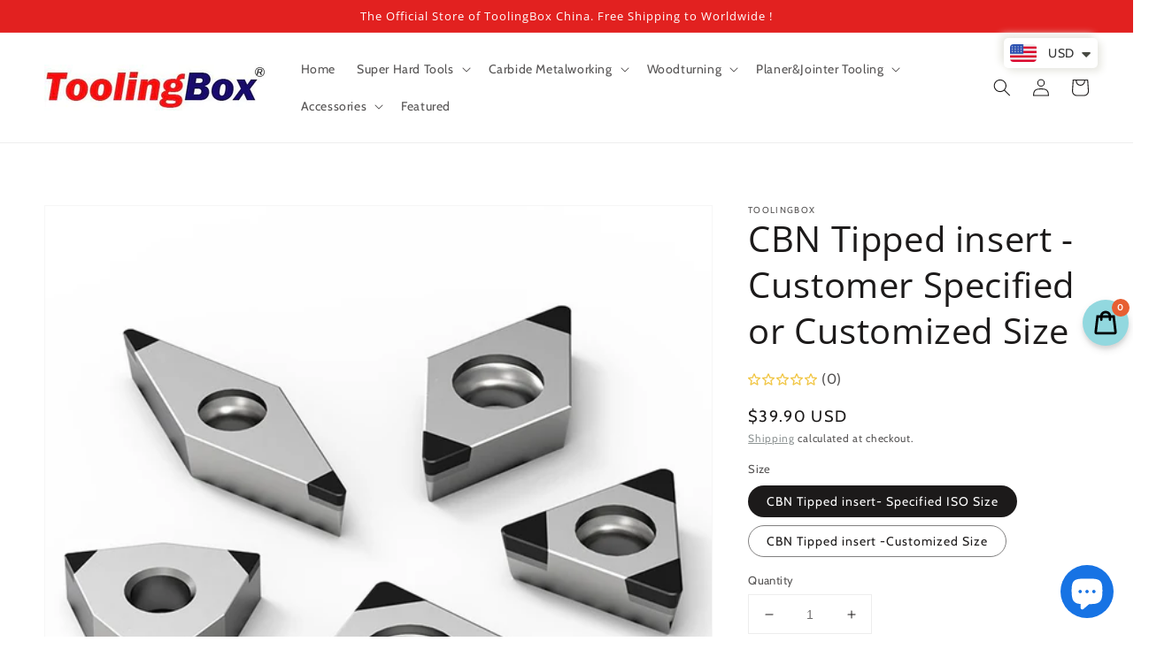

--- FILE ---
content_type: text/javascript; charset=utf-8
request_url: https://www.toolingbox.store/products/solid-cbn-insert-rnmn090300-tb200-for-hardened-steel-turning.js
body_size: 559
content:
{"id":4333392363574,"title":"Solid CBN insert RNMN090300 TB200 for hardened steel turning","handle":"solid-cbn-insert-rnmn090300-tb200-for-hardened-steel-turning","description":"\u003cp\u003e\u003cspan\u003eCBN(Cubic Boron Nitride) grade TB200 is specially designed by ToolingBox (Beijing) Industrial Technology Co.,Ltd for \u003c\/span\u003ehardened steel turning, such as die steel, tool steel, quenching steel with HRC55-65\u003cspan\u003e, with 85-90% pure PCBN content (1-3um particle size) in a metallic based binder which greatly helps in dissipating heat. \u003c\/span\u003e\u003c\/p\u003e\n\u003cp\u003e\u003cspan\u003eThis CBN material can produce as good or better tolerances than conventional grinding with longer tool life and machining efficiency.\u003c\/span\u003e\u003c\/p\u003e\n\u003cp\u003eRecommended cutting data:\u003c\/p\u003e\n\u003cp\u003eVc=80-200m\/min; f=0.15-0.35; Ap=0.1-2.0mm;\u003c\/p\u003e\n\u003cp\u003e\u003cspan\u003e Better tool life with high effectiveness. Please visit us for more details via www. toolingbox.com\u003c\/span\u003e\u003c\/p\u003e","published_at":"2019-11-10T13:23:19+08:00","created_at":"2019-11-05T22:31:52+08:00","vendor":"ToolingBox","type":"Solid CBN insert","tags":["solid CBN inserts"],"price":1890,"price_min":1890,"price_max":1890,"available":true,"price_varies":false,"compare_at_price":null,"compare_at_price_min":0,"compare_at_price_max":0,"compare_at_price_varies":false,"variants":[{"id":31122232705078,"title":"Default Title","option1":"Default Title","option2":null,"option3":null,"sku":"SCBN0007","requires_shipping":true,"taxable":true,"featured_image":null,"available":true,"name":"Solid CBN insert RNMN090300 TB200 for hardened steel turning","public_title":null,"options":["Default Title"],"price":1890,"weight":10,"compare_at_price":null,"inventory_management":"shopify","barcode":"","requires_selling_plan":false,"selling_plan_allocations":[]}],"images":["\/\/cdn.shopify.com\/s\/files\/1\/0060\/6309\/5875\/products\/IMG_20180711_215717_64b435fb-6a97-4571-b267-70aca7561c67.jpg?v=1639922913","\/\/cdn.shopify.com\/s\/files\/1\/0060\/6309\/5875\/products\/IMG_20180711_215948_acff0dd8-624f-4b32-9e39-70c0e284b392.jpg?v=1639922915","\/\/cdn.shopify.com\/s\/files\/1\/0060\/6309\/5875\/products\/IMG_20180711_215643_1beb8f2f-2d86-4cf5-8ea4-69aecf68cd49.jpg?v=1639922900","\/\/cdn.shopify.com\/s\/files\/1\/0060\/6309\/5875\/products\/IMG_20181205_095700_128f03c8-1d6d-49a5-a093-341f7190637a.jpg?v=1639922923","\/\/cdn.shopify.com\/s\/files\/1\/0060\/6309\/5875\/products\/IMG_20180711_215826_98b50d04-3a8d-4762-a3cb-1e73d685595d.jpg?v=1639922916","\/\/cdn.shopify.com\/s\/files\/1\/0060\/6309\/5875\/files\/Size_of_RNMN090300.jpg?v=1736830609","\/\/cdn.shopify.com\/s\/files\/1\/0060\/6309\/5875\/products\/IMG_20181205_095551_0af8bfad-059c-4307-ad43-cf974cd8fa44.jpg?v=1736830578"],"featured_image":"\/\/cdn.shopify.com\/s\/files\/1\/0060\/6309\/5875\/products\/IMG_20180711_215717_64b435fb-6a97-4571-b267-70aca7561c67.jpg?v=1639922913","options":[{"name":"Title","position":1,"values":["Default Title"]}],"url":"\/products\/solid-cbn-insert-rnmn090300-tb200-for-hardened-steel-turning","media":[{"alt":"Solid CBN insert RNMN090300 TB200","id":5569867022390,"position":1,"preview_image":{"aspect_ratio":1.333,"height":2976,"width":3968,"src":"https:\/\/cdn.shopify.com\/s\/files\/1\/0060\/6309\/5875\/products\/IMG_20180711_215717_64b435fb-6a97-4571-b267-70aca7561c67.jpg?v=1639922913"},"aspect_ratio":1.333,"height":2976,"media_type":"image","src":"https:\/\/cdn.shopify.com\/s\/files\/1\/0060\/6309\/5875\/products\/IMG_20180711_215717_64b435fb-6a97-4571-b267-70aca7561c67.jpg?v=1639922913","width":3968},{"alt":"2 pcs packing Solid CBN insert RNMN090300 TB200","id":5569867055158,"position":2,"preview_image":{"aspect_ratio":1.333,"height":2976,"width":3968,"src":"https:\/\/cdn.shopify.com\/s\/files\/1\/0060\/6309\/5875\/products\/IMG_20180711_215948_acff0dd8-624f-4b32-9e39-70c0e284b392.jpg?v=1639922915"},"aspect_ratio":1.333,"height":2976,"media_type":"image","src":"https:\/\/cdn.shopify.com\/s\/files\/1\/0060\/6309\/5875\/products\/IMG_20180711_215948_acff0dd8-624f-4b32-9e39-70c0e284b392.jpg?v=1639922915","width":3968},{"alt":"Solid CBN insert RNMN090300 TB200 for hard turning","id":5569867087926,"position":3,"preview_image":{"aspect_ratio":1.333,"height":2976,"width":3968,"src":"https:\/\/cdn.shopify.com\/s\/files\/1\/0060\/6309\/5875\/products\/IMG_20180711_215643_1beb8f2f-2d86-4cf5-8ea4-69aecf68cd49.jpg?v=1639922900"},"aspect_ratio":1.333,"height":2976,"media_type":"image","src":"https:\/\/cdn.shopify.com\/s\/files\/1\/0060\/6309\/5875\/products\/IMG_20180711_215643_1beb8f2f-2d86-4cf5-8ea4-69aecf68cd49.jpg?v=1639922900","width":3968},{"alt":"2 pcs packing Solid CBN insert RNMN090300 TB200 for hard turning","id":5569867120694,"position":4,"preview_image":{"aspect_ratio":1.333,"height":2976,"width":3968,"src":"https:\/\/cdn.shopify.com\/s\/files\/1\/0060\/6309\/5875\/products\/IMG_20181205_095700_128f03c8-1d6d-49a5-a093-341f7190637a.jpg?v=1639922923"},"aspect_ratio":1.333,"height":2976,"media_type":"image","src":"https:\/\/cdn.shopify.com\/s\/files\/1\/0060\/6309\/5875\/products\/IMG_20181205_095700_128f03c8-1d6d-49a5-a093-341f7190637a.jpg?v=1639922923","width":3968},{"alt":"10pcs packing Solid CBN insert RNMN090300 TB200","id":5569867153462,"position":5,"preview_image":{"aspect_ratio":1.333,"height":2976,"width":3968,"src":"https:\/\/cdn.shopify.com\/s\/files\/1\/0060\/6309\/5875\/products\/IMG_20180711_215826_98b50d04-3a8d-4762-a3cb-1e73d685595d.jpg?v=1639922916"},"aspect_ratio":1.333,"height":2976,"media_type":"image","src":"https:\/\/cdn.shopify.com\/s\/files\/1\/0060\/6309\/5875\/products\/IMG_20180711_215826_98b50d04-3a8d-4762-a3cb-1e73d685595d.jpg?v=1639922916","width":3968},{"alt":null,"id":31491456532661,"position":6,"preview_image":{"aspect_ratio":1.58,"height":314,"width":496,"src":"https:\/\/cdn.shopify.com\/s\/files\/1\/0060\/6309\/5875\/files\/Size_of_RNMN090300.jpg?v=1736830609"},"aspect_ratio":1.58,"height":314,"media_type":"image","src":"https:\/\/cdn.shopify.com\/s\/files\/1\/0060\/6309\/5875\/files\/Size_of_RNMN090300.jpg?v=1736830609","width":496},{"alt":"packing Solid CBN insert RNMN090300 TB200","id":5569867186230,"position":7,"preview_image":{"aspect_ratio":1.333,"height":2976,"width":3968,"src":"https:\/\/cdn.shopify.com\/s\/files\/1\/0060\/6309\/5875\/products\/IMG_20181205_095551_0af8bfad-059c-4307-ad43-cf974cd8fa44.jpg?v=1736830578"},"aspect_ratio":1.333,"height":2976,"media_type":"image","src":"https:\/\/cdn.shopify.com\/s\/files\/1\/0060\/6309\/5875\/products\/IMG_20181205_095551_0af8bfad-059c-4307-ad43-cf974cd8fa44.jpg?v=1736830578","width":3968}],"requires_selling_plan":false,"selling_plan_groups":[]}

--- FILE ---
content_type: text/javascript; charset=utf-8
request_url: https://www.toolingbox.store/products/cbn-insert-customer-specified-or-customized-size.js
body_size: 554
content:
{"id":7252276314293,"title":"CBN Tipped insert -  Customer Specified or Customized Size","handle":"cbn-insert-customer-specified-or-customized-size","description":"\u003cul data-mce-fragment=\"1\"\u003e\n\u003cli data-mce-fragment=\"1\"\u003eThis link is only available for ordering specified ISO inserts size or customized size of CBN inserts by the customers.\u003c\/li\u003e\n\u003cli data-mce-fragment=\"1\"\u003eWe will discuss with you via email to confirm your machining condition, and recommend to you a suitable insert type with the right CBN grade.\u003c\/li\u003e\n\u003cli data-mce-fragment=\"1\"\u003ePlease confirm the ISO size with CBN material grade when placing an order with our sales support, then finish the payment. we will capture your payment according to the agreed ordering price finally.\u003c\/li\u003e\n\u003cli data-mce-fragment=\"1\"\u003eProduction Time: 5 working days if no stock for ISO size and customized size.\u003c\/li\u003e\n\u003c\/ul\u003e","published_at":"2022-05-23T00:26:31+08:00","created_at":"2022-05-23T00:18:24+08:00","vendor":"ToolingBox","type":"CBN tipped inserts","tags":[],"price":3990,"price_min":3990,"price_max":3990,"available":true,"price_varies":false,"compare_at_price":null,"compare_at_price_min":0,"compare_at_price_max":0,"compare_at_price_varies":false,"variants":[{"id":42140992176309,"title":"CBN Tipped insert- Specified ISO Size","option1":"CBN Tipped insert- Specified ISO Size","option2":null,"option3":null,"sku":"TCBN0037","requires_shipping":true,"taxable":true,"featured_image":{"id":33506248720565,"product_id":7252276314293,"position":1,"created_at":"2022-05-23T00:25:12+08:00","updated_at":"2022-05-23T00:25:19+08:00","alt":"ToolingBox ISO CBN tipped inserts","width":1080,"height":1080,"src":"https:\/\/cdn.shopify.com\/s\/files\/1\/0060\/6309\/5875\/products\/9f51552b11f9d48d1aa47638aceefcfb.jpg?v=1653236719","variant_ids":[42140992176309]},"available":true,"name":"CBN Tipped insert -  Customer Specified or Customized Size - CBN Tipped insert- Specified ISO Size","public_title":"CBN Tipped insert- Specified ISO Size","options":["CBN Tipped insert- Specified ISO Size"],"price":3990,"weight":20,"compare_at_price":null,"inventory_management":"shopify","barcode":null,"featured_media":{"alt":"ToolingBox ISO CBN tipped inserts","id":25815999938741,"position":1,"preview_image":{"aspect_ratio":1.0,"height":1080,"width":1080,"src":"https:\/\/cdn.shopify.com\/s\/files\/1\/0060\/6309\/5875\/products\/9f51552b11f9d48d1aa47638aceefcfb.jpg?v=1653236719"}},"requires_selling_plan":false,"selling_plan_allocations":[]},{"id":42140992209077,"title":"CBN Tipped insert -Customized Size","option1":"CBN Tipped insert -Customized Size","option2":null,"option3":null,"sku":"TCBN0038","requires_shipping":true,"taxable":true,"featured_image":{"id":33509439504565,"product_id":7252276314293,"position":2,"created_at":"2022-05-23T19:49:49+08:00","updated_at":"2022-05-23T19:49:50+08:00","alt":"ToolingBox ISO and customized CBN inserts","width":1000,"height":969,"src":"https:\/\/cdn.shopify.com\/s\/files\/1\/0060\/6309\/5875\/products\/alltypesCBNinserts.jpg?v=1653306590","variant_ids":[42140992209077]},"available":true,"name":"CBN Tipped insert -  Customer Specified or Customized Size - CBN Tipped insert -Customized Size","public_title":"CBN Tipped insert -Customized Size","options":["CBN Tipped insert -Customized Size"],"price":3990,"weight":20,"compare_at_price":null,"inventory_management":"shopify","barcode":null,"featured_media":{"alt":"ToolingBox ISO and customized CBN inserts","id":25819228700853,"position":2,"preview_image":{"aspect_ratio":1.032,"height":969,"width":1000,"src":"https:\/\/cdn.shopify.com\/s\/files\/1\/0060\/6309\/5875\/products\/alltypesCBNinserts.jpg?v=1653306590"}},"requires_selling_plan":false,"selling_plan_allocations":[]}],"images":["\/\/cdn.shopify.com\/s\/files\/1\/0060\/6309\/5875\/products\/9f51552b11f9d48d1aa47638aceefcfb.jpg?v=1653236719","\/\/cdn.shopify.com\/s\/files\/1\/0060\/6309\/5875\/products\/alltypesCBNinserts.jpg?v=1653306590"],"featured_image":"\/\/cdn.shopify.com\/s\/files\/1\/0060\/6309\/5875\/products\/9f51552b11f9d48d1aa47638aceefcfb.jpg?v=1653236719","options":[{"name":"Size","position":1,"values":["CBN Tipped insert- Specified ISO Size","CBN Tipped insert -Customized Size"]}],"url":"\/products\/cbn-insert-customer-specified-or-customized-size","media":[{"alt":"ToolingBox ISO CBN tipped inserts","id":25815999938741,"position":1,"preview_image":{"aspect_ratio":1.0,"height":1080,"width":1080,"src":"https:\/\/cdn.shopify.com\/s\/files\/1\/0060\/6309\/5875\/products\/9f51552b11f9d48d1aa47638aceefcfb.jpg?v=1653236719"},"aspect_ratio":1.0,"height":1080,"media_type":"image","src":"https:\/\/cdn.shopify.com\/s\/files\/1\/0060\/6309\/5875\/products\/9f51552b11f9d48d1aa47638aceefcfb.jpg?v=1653236719","width":1080},{"alt":"ToolingBox ISO and customized CBN inserts","id":25819228700853,"position":2,"preview_image":{"aspect_ratio":1.032,"height":969,"width":1000,"src":"https:\/\/cdn.shopify.com\/s\/files\/1\/0060\/6309\/5875\/products\/alltypesCBNinserts.jpg?v=1653306590"},"aspect_ratio":1.032,"height":969,"media_type":"image","src":"https:\/\/cdn.shopify.com\/s\/files\/1\/0060\/6309\/5875\/products\/alltypesCBNinserts.jpg?v=1653306590","width":1000}],"requires_selling_plan":false,"selling_plan_groups":[]}

--- FILE ---
content_type: text/javascript; charset=utf-8
request_url: https://www.toolingbox.store/products/pcbn-inserts-vbgw1604-tbn40-for-cast-iron-finishing-turning.js
body_size: 839
content:
{"id":7251157811381,"title":"PCBN inserts VBGW1604-TBN40 for Cast Iron Finishing Turning, 2 cutting edges","handle":"pcbn-inserts-vbgw1604-tbn40-for-cast-iron-finishing-turning","description":"\u003cul data-mce-fragment=\"1\"\u003e\n\u003cli data-mce-fragment=\"1\"\u003eISO type VBGW1604 CBN Insert: 35° diamond \u003cspan data-mce-fragment=\"1\"\u003eshape\u003c\/span\u003e \u003cspan data-mce-fragment=\"1\"\u003ewith 5° back angle\u003c\/span\u003e side length 16.6mm(0.65in) thickness\u003cspan data-mce-fragment=\"1\"\u003e 4.76\u003c\/span\u003emm(3\/16in).\u003c\/li\u003e\n\u003cli data-mce-fragment=\"1\"\u003e2 tipped CBN cutting edges\u003c\/li\u003e\n\u003cli data-mce-fragment=\"1\"\u003e\u003cspan style=\"color: #2d8df7;\"\u003eTBN40 grade is designed for cast Iron turning, especially for finishing turning with interrupted cutting.\u003c\/span\u003e\u003c\/li\u003e\n\u003cli data-mce-fragment=\"1\"\u003e\u003cspan style=\"color: #131212;\"\u003e\u003cspan style=\"color: #2d8df7;\" color=\"#2d8df7\"\u003e\u003cspan style=\"color: #181616;\"\u003eProduction Time: 5 wooking days if no stock\u003c\/span\u003e\u003c\/span\u003e\u003c\/span\u003e\u003c\/li\u003e\n\u003c\/ul\u003e\n\u003cp\u003eThe CBN insert with tipped a CBN layer on the corners of the insert is a very good way to achieve\u003cspan\u003e \u003c\/span\u003e\u003cspan data-mce-fragment=\"1\"\u003ehigh precision cutting with an \u003c\/span\u003eeconomical cost saving. The CBN grade \u003cspan style=\"color: #2381e9;\"\u003eTBN40\u003c\/span\u003e is developed by ToolingBox specially for cast iron \u003cspan data-mce-fragment=\"1\"\u003efinishing turning with interrupted cutting\u003c\/span\u003e\u003cspan data-mce-fragment=\"1\"\u003e,\u003c\/span\u003e\u003cspan data-mce-fragment=\"1\"\u003e which has the ultrafine particle size of 2um with good combination of wear resistance and thermal stability.\u003c\/span\u003e\u003c\/p\u003e\n\u003cp\u003e\u003cspan data-mce-fragment=\"1\"\u003ePlease kindly make sure your machining materials and requirements before choosing the CBN inserts with righ type and CBN grade. if you need help or inquiry, please feel free to email us via \u003cspan style=\"color: #2585ef;\"\u003esales@toolingbox.store\u003c\/span\u003e or you can visit our official company web \u003cspan style=\"color: #3088e8;\"\u003ewww.toolingbox.com\u003c\/span\u003e for more technical support.\u003c\/span\u003e\u003c\/p\u003e","published_at":"2022-05-20T23:19:11+08:00","created_at":"2022-05-20T23:09:09+08:00","vendor":"ToolingBox","type":"CBN Tipped Inserts","tags":[],"price":2590,"price_min":2590,"price_max":2590,"available":true,"price_varies":false,"compare_at_price":null,"compare_at_price_min":0,"compare_at_price_max":0,"compare_at_price_varies":false,"variants":[{"id":42138350289077,"title":"VBGW160402-2N TBN40 (2 cutting edges)","option1":"VBGW160402-2N TBN40 (2 cutting edges)","option2":null,"option3":null,"sku":"TCBN0034","requires_shipping":true,"taxable":true,"featured_image":{"id":33490987221173,"product_id":7251157811381,"position":1,"created_at":"2022-05-20T23:15:40+08:00","updated_at":"2022-05-20T23:15:41+08:00","alt":"VBGW1604 cbn insert","width":800,"height":800,"src":"https:\/\/cdn.shopify.com\/s\/files\/1\/0060\/6309\/5875\/products\/VBGW1604CBNINSERT.jpg?v=1653059741","variant_ids":[42138350289077]},"available":true,"name":"PCBN inserts VBGW1604-TBN40 for Cast Iron Finishing Turning, 2 cutting edges - VBGW160402-2N TBN40 (2 cutting edges)","public_title":"VBGW160402-2N TBN40 (2 cutting edges)","options":["VBGW160402-2N TBN40 (2 cutting edges)"],"price":2590,"weight":20,"compare_at_price":null,"inventory_management":"shopify","barcode":null,"featured_media":{"alt":"VBGW1604 cbn insert","id":25800653734069,"position":1,"preview_image":{"aspect_ratio":1.0,"height":800,"width":800,"src":"https:\/\/cdn.shopify.com\/s\/files\/1\/0060\/6309\/5875\/products\/VBGW1604CBNINSERT.jpg?v=1653059741"}},"requires_selling_plan":false,"selling_plan_allocations":[]},{"id":42138350321845,"title":"VBGW160404-2N TBN40 (2 cutting edges)","option1":"VBGW160404-2N TBN40 (2 cutting edges)","option2":null,"option3":null,"sku":"TCBN0035","requires_shipping":true,"taxable":true,"featured_image":{"id":33490989482165,"product_id":7251157811381,"position":2,"created_at":"2022-05-20T23:16:13+08:00","updated_at":"2022-05-20T23:16:14+08:00","alt":"size of VBGW1604 cbn insert","width":551,"height":457,"src":"https:\/\/cdn.shopify.com\/s\/files\/1\/0060\/6309\/5875\/products\/SIZEOFVBGW1604CBNINSERT.jpg?v=1653059774","variant_ids":[42138350321845,42138350354613]},"available":true,"name":"PCBN inserts VBGW1604-TBN40 for Cast Iron Finishing Turning, 2 cutting edges - VBGW160404-2N TBN40 (2 cutting edges)","public_title":"VBGW160404-2N TBN40 (2 cutting edges)","options":["VBGW160404-2N TBN40 (2 cutting edges)"],"price":2590,"weight":20,"compare_at_price":null,"inventory_management":"shopify","barcode":null,"featured_media":{"alt":"size of VBGW1604 cbn insert","id":25800656093365,"position":2,"preview_image":{"aspect_ratio":1.206,"height":457,"width":551,"src":"https:\/\/cdn.shopify.com\/s\/files\/1\/0060\/6309\/5875\/products\/SIZEOFVBGW1604CBNINSERT.jpg?v=1653059774"}},"requires_selling_plan":false,"selling_plan_allocations":[]},{"id":42138350354613,"title":"VBGW160408-2N TBN40 (2 cutting edges)","option1":"VBGW160408-2N TBN40 (2 cutting edges)","option2":null,"option3":null,"sku":"TCBN0036","requires_shipping":true,"taxable":true,"featured_image":{"id":33490989482165,"product_id":7251157811381,"position":2,"created_at":"2022-05-20T23:16:13+08:00","updated_at":"2022-05-20T23:16:14+08:00","alt":"size of VBGW1604 cbn insert","width":551,"height":457,"src":"https:\/\/cdn.shopify.com\/s\/files\/1\/0060\/6309\/5875\/products\/SIZEOFVBGW1604CBNINSERT.jpg?v=1653059774","variant_ids":[42138350321845,42138350354613]},"available":true,"name":"PCBN inserts VBGW1604-TBN40 for Cast Iron Finishing Turning, 2 cutting edges - VBGW160408-2N TBN40 (2 cutting edges)","public_title":"VBGW160408-2N TBN40 (2 cutting edges)","options":["VBGW160408-2N TBN40 (2 cutting edges)"],"price":2590,"weight":20,"compare_at_price":null,"inventory_management":"shopify","barcode":null,"featured_media":{"alt":"size of VBGW1604 cbn insert","id":25800656093365,"position":2,"preview_image":{"aspect_ratio":1.206,"height":457,"width":551,"src":"https:\/\/cdn.shopify.com\/s\/files\/1\/0060\/6309\/5875\/products\/SIZEOFVBGW1604CBNINSERT.jpg?v=1653059774"}},"requires_selling_plan":false,"selling_plan_allocations":[]}],"images":["\/\/cdn.shopify.com\/s\/files\/1\/0060\/6309\/5875\/products\/VBGW1604CBNINSERT.jpg?v=1653059741","\/\/cdn.shopify.com\/s\/files\/1\/0060\/6309\/5875\/products\/SIZEOFVBGW1604CBNINSERT.jpg?v=1653059774","\/\/cdn.shopify.com\/s\/files\/1\/0060\/6309\/5875\/products\/Productionprocess_96f881c9-b09b-4e28-b379-e2417044e6ed.jpg?v=1653306468","\/\/cdn.shopify.com\/s\/files\/1\/0060\/6309\/5875\/products\/alltypesCBNinserts_00775a75-108b-4997-9b9d-06a8e43d568f.jpg?v=1653306475","\/\/cdn.shopify.com\/s\/files\/1\/0060\/6309\/5875\/products\/ApplicationofCBNinserts_b82114d2-3161-4009-a1ca-6bcaa58740ff.png?v=1653306480"],"featured_image":"\/\/cdn.shopify.com\/s\/files\/1\/0060\/6309\/5875\/products\/VBGW1604CBNINSERT.jpg?v=1653059741","options":[{"name":"Size","position":1,"values":["VBGW160402-2N TBN40 (2 cutting edges)","VBGW160404-2N TBN40 (2 cutting edges)","VBGW160408-2N TBN40 (2 cutting edges)"]}],"url":"\/products\/pcbn-inserts-vbgw1604-tbn40-for-cast-iron-finishing-turning","media":[{"alt":"VBGW1604 cbn insert","id":25800653734069,"position":1,"preview_image":{"aspect_ratio":1.0,"height":800,"width":800,"src":"https:\/\/cdn.shopify.com\/s\/files\/1\/0060\/6309\/5875\/products\/VBGW1604CBNINSERT.jpg?v=1653059741"},"aspect_ratio":1.0,"height":800,"media_type":"image","src":"https:\/\/cdn.shopify.com\/s\/files\/1\/0060\/6309\/5875\/products\/VBGW1604CBNINSERT.jpg?v=1653059741","width":800},{"alt":"size of VBGW1604 cbn insert","id":25800656093365,"position":2,"preview_image":{"aspect_ratio":1.206,"height":457,"width":551,"src":"https:\/\/cdn.shopify.com\/s\/files\/1\/0060\/6309\/5875\/products\/SIZEOFVBGW1604CBNINSERT.jpg?v=1653059774"},"aspect_ratio":1.206,"height":457,"media_type":"image","src":"https:\/\/cdn.shopify.com\/s\/files\/1\/0060\/6309\/5875\/products\/SIZEOFVBGW1604CBNINSERT.jpg?v=1653059774","width":551},{"alt":"excellent production process for cbn inserts","id":25819214217397,"position":3,"preview_image":{"aspect_ratio":1.252,"height":639,"width":800,"src":"https:\/\/cdn.shopify.com\/s\/files\/1\/0060\/6309\/5875\/products\/Productionprocess_96f881c9-b09b-4e28-b379-e2417044e6ed.jpg?v=1653306468"},"aspect_ratio":1.252,"height":639,"media_type":"image","src":"https:\/\/cdn.shopify.com\/s\/files\/1\/0060\/6309\/5875\/products\/Productionprocess_96f881c9-b09b-4e28-b379-e2417044e6ed.jpg?v=1653306468","width":800},{"alt":"ToolingBox ISO and customized CBN inserts","id":25819214545077,"position":4,"preview_image":{"aspect_ratio":1.032,"height":969,"width":1000,"src":"https:\/\/cdn.shopify.com\/s\/files\/1\/0060\/6309\/5875\/products\/alltypesCBNinserts_00775a75-108b-4997-9b9d-06a8e43d568f.jpg?v=1653306475"},"aspect_ratio":1.032,"height":969,"media_type":"image","src":"https:\/\/cdn.shopify.com\/s\/files\/1\/0060\/6309\/5875\/products\/alltypesCBNinserts_00775a75-108b-4997-9b9d-06a8e43d568f.jpg?v=1653306475","width":1000},{"alt":"Application of CBN inserts","id":25819215003829,"position":5,"preview_image":{"aspect_ratio":1.15,"height":834,"width":959,"src":"https:\/\/cdn.shopify.com\/s\/files\/1\/0060\/6309\/5875\/products\/ApplicationofCBNinserts_b82114d2-3161-4009-a1ca-6bcaa58740ff.png?v=1653306480"},"aspect_ratio":1.15,"height":834,"media_type":"image","src":"https:\/\/cdn.shopify.com\/s\/files\/1\/0060\/6309\/5875\/products\/ApplicationofCBNinserts_b82114d2-3161-4009-a1ca-6bcaa58740ff.png?v=1653306480","width":959}],"requires_selling_plan":false,"selling_plan_groups":[]}

--- FILE ---
content_type: text/javascript; charset=utf-8
request_url: https://www.toolingbox.store/products/pcbn-inserts-tcgw1103-tbn40-for-cast-iron-finishing-turning.js
body_size: 829
content:
{"id":7251140214965,"title":"PCBN inserts TCGW1103-TBN40 for Cast Iron Finishing Turning, 3 cutting edges","handle":"pcbn-inserts-tcgw1103-tbn40-for-cast-iron-finishing-turning","description":"\u003cul data-mce-fragment=\"1\"\u003e\n\u003cli data-mce-fragment=\"1\"\u003eISO type TCGW1103 CBN Insert: \u003cspan data-mce-fragment=\"1\"\u003etriangle shape\u003c\/span\u003e \u003cspan data-mce-fragment=\"1\"\u003ewith 7° back angle\u003c\/span\u003e side length 11mm(0.43in) thickness\u003cspan data-mce-fragment=\"1\"\u003e 3\u003c\/span\u003e.18mm(1\/8in).\u003c\/li\u003e\n\u003cli data-mce-fragment=\"1\"\u003e3 tipped CBN cutting edges\u003c\/li\u003e\n\u003cli data-mce-fragment=\"1\"\u003e\u003cspan style=\"color: #2d8df7;\"\u003eTBN40 grade is designed for cast Iron turning, especially for finishing turning with interrupted cutting.\u003c\/span\u003e\u003c\/li\u003e\n\u003cli data-mce-fragment=\"1\"\u003e\u003cspan style=\"color: #131212;\"\u003e\u003cspan style=\"color: #2d8df7;\" color=\"#2d8df7\"\u003e\u003cspan style=\"color: #181616;\"\u003eProduction Time: 5 wooking days if no stock\u003c\/span\u003e\u003c\/span\u003e\u003c\/span\u003e\u003c\/li\u003e\n\u003c\/ul\u003e\n\u003cp\u003eThe CBN insert with tipped a CBN layer on the corners of the insert is a very good way to achieve\u003cspan\u003e \u003c\/span\u003e\u003cspan data-mce-fragment=\"1\"\u003ehigh precision cutting with an \u003c\/span\u003eeconomical cost saving. The CBN grade \u003cspan style=\"color: #2381e9;\"\u003eTBN40\u003c\/span\u003e is developed by ToolingBox specially for cast iron \u003cspan data-mce-fragment=\"1\"\u003efinishing turning with interrupted cutting\u003c\/span\u003e\u003cspan data-mce-fragment=\"1\"\u003e,\u003c\/span\u003e\u003cspan data-mce-fragment=\"1\"\u003e which has the ultrafine particle size of 2um with good combination of wear resistance and thermal stability.\u003c\/span\u003e\u003c\/p\u003e\n\u003cp\u003e\u003cspan data-mce-fragment=\"1\"\u003ePlease kindly make sure your machining materials and requirements before choosing the CBN inserts with righ type and CBN grade. if you need help or inquiry, please feel free to email us via \u003cspan style=\"color: #2585ef;\"\u003esales@toolingbox.store\u003c\/span\u003e or you can visit our official company web \u003cspan style=\"color: #3088e8;\"\u003ewww.toolingbox.com\u003c\/span\u003e for more technical support.\u003c\/span\u003e\u003c\/p\u003e","published_at":"2022-05-20T23:05:08+08:00","created_at":"2022-05-20T22:08:03+08:00","vendor":"ToolingBox","type":"CBN tipped inserts","tags":[],"price":3590,"price_min":3590,"price_max":3590,"available":true,"price_varies":false,"compare_at_price":null,"compare_at_price_min":0,"compare_at_price_max":0,"compare_at_price_varies":false,"variants":[{"id":42138285080757,"title":"TCGW110302-3N TBN40 (3 cutting edges)","option1":"TCGW110302-3N TBN40 (3 cutting edges)","option2":null,"option3":null,"sku":"TCBN0031","requires_shipping":true,"taxable":true,"featured_image":{"id":33490873319605,"product_id":7251140214965,"position":1,"created_at":"2022-05-20T22:54:35+08:00","updated_at":"2022-05-20T22:54:36+08:00","alt":null,"width":1080,"height":980,"src":"https:\/\/cdn.shopify.com\/s\/files\/1\/0060\/6309\/5875\/products\/TCGW1103CBNINSERT-1.jpg?v=1653058476","variant_ids":[42138285080757]},"available":true,"name":"PCBN inserts TCGW1103-TBN40 for Cast Iron Finishing Turning, 3 cutting edges - TCGW110302-3N TBN40 (3 cutting edges)","public_title":"TCGW110302-3N TBN40 (3 cutting edges)","options":["TCGW110302-3N TBN40 (3 cutting edges)"],"price":3590,"weight":20,"compare_at_price":null,"inventory_management":"shopify","barcode":null,"featured_media":{"alt":null,"id":25800538718389,"position":1,"preview_image":{"aspect_ratio":1.102,"height":980,"width":1080,"src":"https:\/\/cdn.shopify.com\/s\/files\/1\/0060\/6309\/5875\/products\/TCGW1103CBNINSERT-1.jpg?v=1653058476"}},"requires_selling_plan":false,"selling_plan_allocations":[]},{"id":42138285113525,"title":"TCGW110304-3N TBN40 (3 cutting edges)","option1":"TCGW110304-3N TBN40 (3 cutting edges)","option2":null,"option3":null,"sku":"TCBN0032","requires_shipping":true,"taxable":true,"featured_image":{"id":33490873581749,"product_id":7251140214965,"position":2,"created_at":"2022-05-20T22:54:43+08:00","updated_at":"2022-05-20T22:54:44+08:00","alt":null,"width":467,"height":394,"src":"https:\/\/cdn.shopify.com\/s\/files\/1\/0060\/6309\/5875\/products\/SIZEOFTCGW1103CBNINSERT.jpg?v=1653058484","variant_ids":[42138285113525,42138285146293]},"available":true,"name":"PCBN inserts TCGW1103-TBN40 for Cast Iron Finishing Turning, 3 cutting edges - TCGW110304-3N TBN40 (3 cutting edges)","public_title":"TCGW110304-3N TBN40 (3 cutting edges)","options":["TCGW110304-3N TBN40 (3 cutting edges)"],"price":3590,"weight":20,"compare_at_price":null,"inventory_management":"shopify","barcode":null,"featured_media":{"alt":null,"id":25800539177141,"position":2,"preview_image":{"aspect_ratio":1.185,"height":394,"width":467,"src":"https:\/\/cdn.shopify.com\/s\/files\/1\/0060\/6309\/5875\/products\/SIZEOFTCGW1103CBNINSERT.jpg?v=1653058484"}},"requires_selling_plan":false,"selling_plan_allocations":[]},{"id":42138285146293,"title":"TCGW110308-3N TBN40 (3 cutting edges)","option1":"TCGW110308-3N TBN40 (3 cutting edges)","option2":null,"option3":null,"sku":"TCBN0033","requires_shipping":true,"taxable":true,"featured_image":{"id":33490873581749,"product_id":7251140214965,"position":2,"created_at":"2022-05-20T22:54:43+08:00","updated_at":"2022-05-20T22:54:44+08:00","alt":null,"width":467,"height":394,"src":"https:\/\/cdn.shopify.com\/s\/files\/1\/0060\/6309\/5875\/products\/SIZEOFTCGW1103CBNINSERT.jpg?v=1653058484","variant_ids":[42138285113525,42138285146293]},"available":true,"name":"PCBN inserts TCGW1103-TBN40 for Cast Iron Finishing Turning, 3 cutting edges - TCGW110308-3N TBN40 (3 cutting edges)","public_title":"TCGW110308-3N TBN40 (3 cutting edges)","options":["TCGW110308-3N TBN40 (3 cutting edges)"],"price":3590,"weight":20,"compare_at_price":null,"inventory_management":"shopify","barcode":null,"featured_media":{"alt":null,"id":25800539177141,"position":2,"preview_image":{"aspect_ratio":1.185,"height":394,"width":467,"src":"https:\/\/cdn.shopify.com\/s\/files\/1\/0060\/6309\/5875\/products\/SIZEOFTCGW1103CBNINSERT.jpg?v=1653058484"}},"requires_selling_plan":false,"selling_plan_allocations":[]}],"images":["\/\/cdn.shopify.com\/s\/files\/1\/0060\/6309\/5875\/products\/TCGW1103CBNINSERT-1.jpg?v=1653058476","\/\/cdn.shopify.com\/s\/files\/1\/0060\/6309\/5875\/products\/SIZEOFTCGW1103CBNINSERT.jpg?v=1653058484","\/\/cdn.shopify.com\/s\/files\/1\/0060\/6309\/5875\/products\/Productionprocess_515bb51a-b25b-49fb-b520-d66b2817c8be.jpg?v=1653306394","\/\/cdn.shopify.com\/s\/files\/1\/0060\/6309\/5875\/products\/alltypesCBNinserts_d611179e-062c-42bc-8abb-a6363e69cd04.jpg?v=1653306405","\/\/cdn.shopify.com\/s\/files\/1\/0060\/6309\/5875\/products\/ApplicationofCBNinserts_0f6cdf96-80fd-4a33-9241-bd41b0244f52.png?v=1653306414"],"featured_image":"\/\/cdn.shopify.com\/s\/files\/1\/0060\/6309\/5875\/products\/TCGW1103CBNINSERT-1.jpg?v=1653058476","options":[{"name":"Size","position":1,"values":["TCGW110302-3N TBN40 (3 cutting edges)","TCGW110304-3N TBN40 (3 cutting edges)","TCGW110308-3N TBN40 (3 cutting edges)"]}],"url":"\/products\/pcbn-inserts-tcgw1103-tbn40-for-cast-iron-finishing-turning","media":[{"alt":null,"id":25800538718389,"position":1,"preview_image":{"aspect_ratio":1.102,"height":980,"width":1080,"src":"https:\/\/cdn.shopify.com\/s\/files\/1\/0060\/6309\/5875\/products\/TCGW1103CBNINSERT-1.jpg?v=1653058476"},"aspect_ratio":1.102,"height":980,"media_type":"image","src":"https:\/\/cdn.shopify.com\/s\/files\/1\/0060\/6309\/5875\/products\/TCGW1103CBNINSERT-1.jpg?v=1653058476","width":1080},{"alt":null,"id":25800539177141,"position":2,"preview_image":{"aspect_ratio":1.185,"height":394,"width":467,"src":"https:\/\/cdn.shopify.com\/s\/files\/1\/0060\/6309\/5875\/products\/SIZEOFTCGW1103CBNINSERT.jpg?v=1653058484"},"aspect_ratio":1.185,"height":394,"media_type":"image","src":"https:\/\/cdn.shopify.com\/s\/files\/1\/0060\/6309\/5875\/products\/SIZEOFTCGW1103CBNINSERT.jpg?v=1653058484","width":467},{"alt":"excellent production process for cbn inserts","id":25819205238965,"position":3,"preview_image":{"aspect_ratio":1.252,"height":639,"width":800,"src":"https:\/\/cdn.shopify.com\/s\/files\/1\/0060\/6309\/5875\/products\/Productionprocess_515bb51a-b25b-49fb-b520-d66b2817c8be.jpg?v=1653306394"},"aspect_ratio":1.252,"height":639,"media_type":"image","src":"https:\/\/cdn.shopify.com\/s\/files\/1\/0060\/6309\/5875\/products\/Productionprocess_515bb51a-b25b-49fb-b520-d66b2817c8be.jpg?v=1653306394","width":800},{"alt":"ToolingBox ISO and customized CBN inserts","id":25819207008437,"position":4,"preview_image":{"aspect_ratio":1.032,"height":969,"width":1000,"src":"https:\/\/cdn.shopify.com\/s\/files\/1\/0060\/6309\/5875\/products\/alltypesCBNinserts_d611179e-062c-42bc-8abb-a6363e69cd04.jpg?v=1653306405"},"aspect_ratio":1.032,"height":969,"media_type":"image","src":"https:\/\/cdn.shopify.com\/s\/files\/1\/0060\/6309\/5875\/products\/alltypesCBNinserts_d611179e-062c-42bc-8abb-a6363e69cd04.jpg?v=1653306405","width":1000},{"alt":"Application of CBN inserts","id":25819208188085,"position":5,"preview_image":{"aspect_ratio":1.15,"height":834,"width":959,"src":"https:\/\/cdn.shopify.com\/s\/files\/1\/0060\/6309\/5875\/products\/ApplicationofCBNinserts_0f6cdf96-80fd-4a33-9241-bd41b0244f52.png?v=1653306414"},"aspect_ratio":1.15,"height":834,"media_type":"image","src":"https:\/\/cdn.shopify.com\/s\/files\/1\/0060\/6309\/5875\/products\/ApplicationofCBNinserts_0f6cdf96-80fd-4a33-9241-bd41b0244f52.png?v=1653306414","width":959}],"requires_selling_plan":false,"selling_plan_groups":[]}

--- FILE ---
content_type: text/javascript; charset=utf-8
request_url: https://www.toolingbox.store/products/pcd-insert-vcgw-tcd300-for-aluminum-si-13-alloy-mmc-and-rocks.js
body_size: 1261
content:
{"id":7242628137141,"title":"PCD Insert VBGT-TCD300 for Aluminum (Si\u003e13%) Alloy, MMC and Rocks,2pcs\/set","handle":"pcd-insert-vcgw-tcd300-for-aluminum-si-13-alloy-mmc-and-rocks","description":"\u003cul\u003e\n\u003cli\u003eISO type VBGT1103\/VBGT1604 PCD Insert： 35° diamond shape with thickness\u003cspan\u003e \u003c\/span\u003e\u003cspan data-mce-fragment=\"1\"\u003e3.18mm( 1\/8in)\u003c\/span\u003e \/4.76mm(3\/16in).\u003cbr\u003e\n\u003c\/li\u003e\n\u003cli\u003eSingle tipped PCD cutting edge\u003c\/li\u003e\n\u003cli\u003e\u003cspan style=\"color: #319aec;\"\u003eTCD 300 \u003cspan data-mce-fragment=\"1\"\u003egrade suitable for aluminum alloy (Si\u0026gt;13%), MMC material ( metal-matrix composite) based aluminum, sintered ceramic and rocks\u003c\/span\u003e.\u003c\/span\u003e\u003c\/li\u003e\n\u003c\/ul\u003e\n\u003cp\u003eThe turning insert is tipped a PCD layer on one corner of the insert, it's a very good way to achieve\u003cspan\u003e \u003c\/span\u003e\u003cspan data-mce-fragment=\"1\"\u003ehigh precision cutting with an \u003c\/span\u003eeconomical cost saving. The PCD grade\u003cspan\u003e \u003c\/span\u003e\u003cspan style=\"color: #ff2a00;\"\u003eTCD 300\u003c\/span\u003e\u003cspan\u003e \u003c\/span\u003eis a mixed particle size diamond material with 2-30um particle size, manufactured by high temperature and high pressure technology, which has excellent wear resistance, toughness and blade quality. It is specially designed for \u003cspan data-mce-fragment=\"1\"\u003ealuminum alloy (Si\u0026gt;13%),  MMC material ( metal-matrix composite) based aluminum, sintered ceramic and rocks machining.\u003c\/span\u003e\u003c\/p\u003e\n\u003cp\u003e\u003cspan data-mce-fragment=\"1\"\u003ePlease kindly make sure your machining materials and requirements before choosing the PCD inserts with righ type and PCD grade. if you need help or inquiry, please feel free to email us, or you can visit our official company web www.toolingbox.com for more technical support.\u003c\/span\u003e\u003c\/p\u003e","published_at":"2022-05-12T13:36:19+08:00","created_at":"2022-05-10T15:13:25+08:00","vendor":"ToolingBoxStore","type":"PCD Turning Inserts","tags":[],"price":3690,"price_min":3690,"price_max":3690,"available":true,"price_varies":false,"compare_at_price":null,"compare_at_price_min":0,"compare_at_price_max":0,"compare_at_price_varies":false,"variants":[{"id":42114983985333,"title":"VBGT110302-1N TCD300 (2pcs\/set)","option1":"VBGT110302-1N TCD300 (2pcs\/set)","option2":null,"option3":null,"sku":"PCDVBGT001C","requires_shipping":true,"taxable":true,"featured_image":{"id":33436711321781,"product_id":7242628137141,"position":1,"created_at":"2022-05-12T19:02:23+08:00","updated_at":"2025-10-31T18:47:03+08:00","alt":"vcgw diamond pcd insert","width":1298,"height":1318,"src":"https:\/\/cdn.shopify.com\/s\/files\/1\/0060\/6309\/5875\/products\/VCGWPCDinsert_8a7c3983-5a87-463f-b078-9eeaabc2b84e.jpg?v=1761907623","variant_ids":[42114983985333,51730749685941]},"available":true,"name":"PCD Insert VBGT-TCD300 for Aluminum (Si\u003e13%) Alloy, MMC and Rocks,2pcs\/set - VBGT110302-1N TCD300 (2pcs\/set)","public_title":"VBGT110302-1N TCD300 (2pcs\/set)","options":["VBGT110302-1N TCD300 (2pcs\/set)"],"price":3690,"weight":10,"compare_at_price":null,"inventory_management":"shopify","barcode":"","featured_media":{"alt":"vcgw diamond pcd insert","id":25745892409525,"position":1,"preview_image":{"aspect_ratio":0.985,"height":1318,"width":1298,"src":"https:\/\/cdn.shopify.com\/s\/files\/1\/0060\/6309\/5875\/products\/VCGWPCDinsert_8a7c3983-5a87-463f-b078-9eeaabc2b84e.jpg?v=1761907623"}},"requires_selling_plan":false,"selling_plan_allocations":[]},{"id":42114984018101,"title":"VBGT110304 -1N TCD300 (2pcs\/set)","option1":"VBGT110304 -1N TCD300 (2pcs\/set)","option2":null,"option3":null,"sku":"PCDVBGT002C","requires_shipping":true,"taxable":true,"featured_image":{"id":73337362317493,"product_id":7242628137141,"position":2,"created_at":"2025-09-16T22:27:38+08:00","updated_at":"2025-09-16T23:02:43+08:00","alt":null,"width":546,"height":363,"src":"https:\/\/cdn.shopify.com\/s\/files\/1\/0060\/6309\/5875\/files\/SIZE-OF-VBGT1103-Insert-min.jpg?v=1758034963","variant_ids":[42114984018101,51730749653173]},"available":true,"name":"PCD Insert VBGT-TCD300 for Aluminum (Si\u003e13%) Alloy, MMC and Rocks,2pcs\/set - VBGT110304 -1N TCD300 (2pcs\/set)","public_title":"VBGT110304 -1N TCD300 (2pcs\/set)","options":["VBGT110304 -1N TCD300 (2pcs\/set)"],"price":3690,"weight":10,"compare_at_price":null,"inventory_management":"shopify","barcode":"","featured_media":{"alt":null,"id":62411491475637,"position":2,"preview_image":{"aspect_ratio":1.504,"height":363,"width":546,"src":"https:\/\/cdn.shopify.com\/s\/files\/1\/0060\/6309\/5875\/files\/SIZE-OF-VBGT1103-Insert-min.jpg?v=1758034963"}},"requires_selling_plan":false,"selling_plan_allocations":[]},{"id":51730749653173,"title":"VBGT110308-1N TCD300 (2pcs\/set)","option1":"VBGT110308-1N TCD300 (2pcs\/set)","option2":null,"option3":null,"sku":"PCDVBGT003C","requires_shipping":true,"taxable":true,"featured_image":{"id":73337362317493,"product_id":7242628137141,"position":2,"created_at":"2025-09-16T22:27:38+08:00","updated_at":"2025-09-16T23:02:43+08:00","alt":null,"width":546,"height":363,"src":"https:\/\/cdn.shopify.com\/s\/files\/1\/0060\/6309\/5875\/files\/SIZE-OF-VBGT1103-Insert-min.jpg?v=1758034963","variant_ids":[42114984018101,51730749653173]},"available":false,"name":"PCD Insert VBGT-TCD300 for Aluminum (Si\u003e13%) Alloy, MMC and Rocks,2pcs\/set - VBGT110308-1N TCD300 (2pcs\/set)","public_title":"VBGT110308-1N TCD300 (2pcs\/set)","options":["VBGT110308-1N TCD300 (2pcs\/set)"],"price":3690,"weight":10,"compare_at_price":null,"inventory_management":"shopify","barcode":"","featured_media":{"alt":null,"id":62411491475637,"position":2,"preview_image":{"aspect_ratio":1.504,"height":363,"width":546,"src":"https:\/\/cdn.shopify.com\/s\/files\/1\/0060\/6309\/5875\/files\/SIZE-OF-VBGT1103-Insert-min.jpg?v=1758034963"}},"requires_selling_plan":false,"selling_plan_allocations":[]},{"id":51730749685941,"title":"VBGT160402 -1N TCD300 (2pcs\/set)","option1":"VBGT160402 -1N TCD300 (2pcs\/set)","option2":null,"option3":null,"sku":"PCDVBGT004C","requires_shipping":true,"taxable":true,"featured_image":{"id":33436711321781,"product_id":7242628137141,"position":1,"created_at":"2022-05-12T19:02:23+08:00","updated_at":"2025-10-31T18:47:03+08:00","alt":"vcgw diamond pcd insert","width":1298,"height":1318,"src":"https:\/\/cdn.shopify.com\/s\/files\/1\/0060\/6309\/5875\/products\/VCGWPCDinsert_8a7c3983-5a87-463f-b078-9eeaabc2b84e.jpg?v=1761907623","variant_ids":[42114983985333,51730749685941]},"available":false,"name":"PCD Insert VBGT-TCD300 for Aluminum (Si\u003e13%) Alloy, MMC and Rocks,2pcs\/set - VBGT160402 -1N TCD300 (2pcs\/set)","public_title":"VBGT160402 -1N TCD300 (2pcs\/set)","options":["VBGT160402 -1N TCD300 (2pcs\/set)"],"price":3690,"weight":10,"compare_at_price":null,"inventory_management":"shopify","barcode":"","featured_media":{"alt":"vcgw diamond pcd insert","id":25745892409525,"position":1,"preview_image":{"aspect_ratio":0.985,"height":1318,"width":1298,"src":"https:\/\/cdn.shopify.com\/s\/files\/1\/0060\/6309\/5875\/products\/VCGWPCDinsert_8a7c3983-5a87-463f-b078-9eeaabc2b84e.jpg?v=1761907623"}},"requires_selling_plan":false,"selling_plan_allocations":[]},{"id":42114984050869,"title":"VBGT160404 -1N TCD300 (2pcs\/set)","option1":"VBGT160404 -1N TCD300 (2pcs\/set)","option2":null,"option3":null,"sku":"PCDVBGT005C","requires_shipping":true,"taxable":true,"featured_image":{"id":73337337839797,"product_id":7242628137141,"position":3,"created_at":"2025-09-16T22:18:55+08:00","updated_at":"2025-09-16T23:02:43+08:00","alt":null,"width":554,"height":276,"src":"https:\/\/cdn.shopify.com\/s\/files\/1\/0060\/6309\/5875\/files\/Size_of_VBGT1604_insert-min.png?v=1758034963","variant_ids":[42114984050869,42114984083637]},"available":true,"name":"PCD Insert VBGT-TCD300 for Aluminum (Si\u003e13%) Alloy, MMC and Rocks,2pcs\/set - VBGT160404 -1N TCD300 (2pcs\/set)","public_title":"VBGT160404 -1N TCD300 (2pcs\/set)","options":["VBGT160404 -1N TCD300 (2pcs\/set)"],"price":3690,"weight":10,"compare_at_price":null,"inventory_management":"shopify","barcode":"","featured_media":{"alt":null,"id":62411467227317,"position":3,"preview_image":{"aspect_ratio":2.007,"height":276,"width":554,"src":"https:\/\/cdn.shopify.com\/s\/files\/1\/0060\/6309\/5875\/files\/Size_of_VBGT1604_insert-min.png?v=1758034963"}},"requires_selling_plan":false,"selling_plan_allocations":[]},{"id":42114984083637,"title":"VBGT160408 -1N TCD300 (2pcs\/set)","option1":"VBGT160408 -1N TCD300 (2pcs\/set)","option2":null,"option3":null,"sku":"PCDVBGT006C","requires_shipping":true,"taxable":true,"featured_image":{"id":73337337839797,"product_id":7242628137141,"position":3,"created_at":"2025-09-16T22:18:55+08:00","updated_at":"2025-09-16T23:02:43+08:00","alt":null,"width":554,"height":276,"src":"https:\/\/cdn.shopify.com\/s\/files\/1\/0060\/6309\/5875\/files\/Size_of_VBGT1604_insert-min.png?v=1758034963","variant_ids":[42114984050869,42114984083637]},"available":true,"name":"PCD Insert VBGT-TCD300 for Aluminum (Si\u003e13%) Alloy, MMC and Rocks,2pcs\/set - VBGT160408 -1N TCD300 (2pcs\/set)","public_title":"VBGT160408 -1N TCD300 (2pcs\/set)","options":["VBGT160408 -1N TCD300 (2pcs\/set)"],"price":3690,"weight":10,"compare_at_price":null,"inventory_management":"shopify","barcode":"","featured_media":{"alt":null,"id":62411467227317,"position":3,"preview_image":{"aspect_ratio":2.007,"height":276,"width":554,"src":"https:\/\/cdn.shopify.com\/s\/files\/1\/0060\/6309\/5875\/files\/Size_of_VBGT1604_insert-min.png?v=1758034963"}},"requires_selling_plan":false,"selling_plan_allocations":[]}],"images":["\/\/cdn.shopify.com\/s\/files\/1\/0060\/6309\/5875\/products\/VCGWPCDinsert_8a7c3983-5a87-463f-b078-9eeaabc2b84e.jpg?v=1761907623","\/\/cdn.shopify.com\/s\/files\/1\/0060\/6309\/5875\/files\/SIZE-OF-VBGT1103-Insert-min.jpg?v=1758034963","\/\/cdn.shopify.com\/s\/files\/1\/0060\/6309\/5875\/files\/Size_of_VBGT1604_insert-min.png?v=1758034963","\/\/cdn.shopify.com\/s\/files\/1\/0060\/6309\/5875\/products\/highqualitypcdinsers_db7fc456-b456-4b78-9ffd-c41d058be886.jpg?v=1758034963","\/\/cdn.shopify.com\/s\/files\/1\/0060\/6309\/5875\/products\/ISOPCDinsert_6c366137-d549-4c4c-997b-e29322527863.jpg?v=1758034963","\/\/cdn.shopify.com\/s\/files\/1\/0060\/6309\/5875\/products\/application-3_8d64120b-24ee-4407-9f43-e5548fba1b22.jpg?v=1758034963"],"featured_image":"\/\/cdn.shopify.com\/s\/files\/1\/0060\/6309\/5875\/products\/VCGWPCDinsert_8a7c3983-5a87-463f-b078-9eeaabc2b84e.jpg?v=1761907623","options":[{"name":"Size","position":1,"values":["VBGT110302-1N TCD300 (2pcs\/set)","VBGT110304 -1N TCD300 (2pcs\/set)","VBGT110308-1N TCD300 (2pcs\/set)","VBGT160402 -1N TCD300 (2pcs\/set)","VBGT160404 -1N TCD300 (2pcs\/set)","VBGT160408 -1N TCD300 (2pcs\/set)"]}],"url":"\/products\/pcd-insert-vcgw-tcd300-for-aluminum-si-13-alloy-mmc-and-rocks","media":[{"alt":"vcgw diamond pcd insert","id":25745892409525,"position":1,"preview_image":{"aspect_ratio":0.985,"height":1318,"width":1298,"src":"https:\/\/cdn.shopify.com\/s\/files\/1\/0060\/6309\/5875\/products\/VCGWPCDinsert_8a7c3983-5a87-463f-b078-9eeaabc2b84e.jpg?v=1761907623"},"aspect_ratio":0.985,"height":1318,"media_type":"image","src":"https:\/\/cdn.shopify.com\/s\/files\/1\/0060\/6309\/5875\/products\/VCGWPCDinsert_8a7c3983-5a87-463f-b078-9eeaabc2b84e.jpg?v=1761907623","width":1298},{"alt":null,"id":62411491475637,"position":2,"preview_image":{"aspect_ratio":1.504,"height":363,"width":546,"src":"https:\/\/cdn.shopify.com\/s\/files\/1\/0060\/6309\/5875\/files\/SIZE-OF-VBGT1103-Insert-min.jpg?v=1758034963"},"aspect_ratio":1.504,"height":363,"media_type":"image","src":"https:\/\/cdn.shopify.com\/s\/files\/1\/0060\/6309\/5875\/files\/SIZE-OF-VBGT1103-Insert-min.jpg?v=1758034963","width":546},{"alt":null,"id":62411467227317,"position":3,"preview_image":{"aspect_ratio":2.007,"height":276,"width":554,"src":"https:\/\/cdn.shopify.com\/s\/files\/1\/0060\/6309\/5875\/files\/Size_of_VBGT1604_insert-min.png?v=1758034963"},"aspect_ratio":2.007,"height":276,"media_type":"image","src":"https:\/\/cdn.shopify.com\/s\/files\/1\/0060\/6309\/5875\/files\/Size_of_VBGT1604_insert-min.png?v=1758034963","width":554},{"alt":"high quality iso pcd insert","id":25760545013941,"position":4,"preview_image":{"aspect_ratio":0.767,"height":1030,"width":790,"src":"https:\/\/cdn.shopify.com\/s\/files\/1\/0060\/6309\/5875\/products\/highqualitypcdinsers_db7fc456-b456-4b78-9ffd-c41d058be886.jpg?v=1758034963"},"aspect_ratio":0.767,"height":1030,"media_type":"image","src":"https:\/\/cdn.shopify.com\/s\/files\/1\/0060\/6309\/5875\/products\/highqualitypcdinsers_db7fc456-b456-4b78-9ffd-c41d058be886.jpg?v=1758034963","width":790},{"alt":"customized pcd insert","id":25760545996981,"position":5,"preview_image":{"aspect_ratio":1.0,"height":1080,"width":1080,"src":"https:\/\/cdn.shopify.com\/s\/files\/1\/0060\/6309\/5875\/products\/ISOPCDinsert_6c366137-d549-4c4c-997b-e29322527863.jpg?v=1758034963"},"aspect_ratio":1.0,"height":1080,"media_type":"image","src":"https:\/\/cdn.shopify.com\/s\/files\/1\/0060\/6309\/5875\/products\/ISOPCDinsert_6c366137-d549-4c4c-997b-e29322527863.jpg?v=1758034963","width":1080},{"alt":"application of tcd300 grade","id":25760546980021,"position":6,"preview_image":{"aspect_ratio":0.977,"height":790,"width":772,"src":"https:\/\/cdn.shopify.com\/s\/files\/1\/0060\/6309\/5875\/products\/application-3_8d64120b-24ee-4407-9f43-e5548fba1b22.jpg?v=1758034963"},"aspect_ratio":0.977,"height":790,"media_type":"image","src":"https:\/\/cdn.shopify.com\/s\/files\/1\/0060\/6309\/5875\/products\/application-3_8d64120b-24ee-4407-9f43-e5548fba1b22.jpg?v=1758034963","width":772}],"requires_selling_plan":false,"selling_plan_groups":[]}

--- FILE ---
content_type: text/javascript; charset=utf-8
request_url: https://www.toolingbox.store/products/cbn-insert-customer-specified-or-customized-size.js
body_size: 535
content:
{"id":7252276314293,"title":"CBN Tipped insert -  Customer Specified or Customized Size","handle":"cbn-insert-customer-specified-or-customized-size","description":"\u003cul data-mce-fragment=\"1\"\u003e\n\u003cli data-mce-fragment=\"1\"\u003eThis link is only available for ordering specified ISO inserts size or customized size of CBN inserts by the customers.\u003c\/li\u003e\n\u003cli data-mce-fragment=\"1\"\u003eWe will discuss with you via email to confirm your machining condition, and recommend to you a suitable insert type with the right CBN grade.\u003c\/li\u003e\n\u003cli data-mce-fragment=\"1\"\u003ePlease confirm the ISO size with CBN material grade when placing an order with our sales support, then finish the payment. we will capture your payment according to the agreed ordering price finally.\u003c\/li\u003e\n\u003cli data-mce-fragment=\"1\"\u003eProduction Time: 5 working days if no stock for ISO size and customized size.\u003c\/li\u003e\n\u003c\/ul\u003e","published_at":"2022-05-23T00:26:31+08:00","created_at":"2022-05-23T00:18:24+08:00","vendor":"ToolingBox","type":"CBN tipped inserts","tags":[],"price":3990,"price_min":3990,"price_max":3990,"available":true,"price_varies":false,"compare_at_price":null,"compare_at_price_min":0,"compare_at_price_max":0,"compare_at_price_varies":false,"variants":[{"id":42140992176309,"title":"CBN Tipped insert- Specified ISO Size","option1":"CBN Tipped insert- Specified ISO Size","option2":null,"option3":null,"sku":"TCBN0037","requires_shipping":true,"taxable":true,"featured_image":{"id":33506248720565,"product_id":7252276314293,"position":1,"created_at":"2022-05-23T00:25:12+08:00","updated_at":"2022-05-23T00:25:19+08:00","alt":"ToolingBox ISO CBN tipped inserts","width":1080,"height":1080,"src":"https:\/\/cdn.shopify.com\/s\/files\/1\/0060\/6309\/5875\/products\/9f51552b11f9d48d1aa47638aceefcfb.jpg?v=1653236719","variant_ids":[42140992176309]},"available":true,"name":"CBN Tipped insert -  Customer Specified or Customized Size - CBN Tipped insert- Specified ISO Size","public_title":"CBN Tipped insert- Specified ISO Size","options":["CBN Tipped insert- Specified ISO Size"],"price":3990,"weight":20,"compare_at_price":null,"inventory_management":"shopify","barcode":null,"featured_media":{"alt":"ToolingBox ISO CBN tipped inserts","id":25815999938741,"position":1,"preview_image":{"aspect_ratio":1.0,"height":1080,"width":1080,"src":"https:\/\/cdn.shopify.com\/s\/files\/1\/0060\/6309\/5875\/products\/9f51552b11f9d48d1aa47638aceefcfb.jpg?v=1653236719"}},"requires_selling_plan":false,"selling_plan_allocations":[]},{"id":42140992209077,"title":"CBN Tipped insert -Customized Size","option1":"CBN Tipped insert -Customized Size","option2":null,"option3":null,"sku":"TCBN0038","requires_shipping":true,"taxable":true,"featured_image":{"id":33509439504565,"product_id":7252276314293,"position":2,"created_at":"2022-05-23T19:49:49+08:00","updated_at":"2022-05-23T19:49:50+08:00","alt":"ToolingBox ISO and customized CBN inserts","width":1000,"height":969,"src":"https:\/\/cdn.shopify.com\/s\/files\/1\/0060\/6309\/5875\/products\/alltypesCBNinserts.jpg?v=1653306590","variant_ids":[42140992209077]},"available":true,"name":"CBN Tipped insert -  Customer Specified or Customized Size - CBN Tipped insert -Customized Size","public_title":"CBN Tipped insert -Customized Size","options":["CBN Tipped insert -Customized Size"],"price":3990,"weight":20,"compare_at_price":null,"inventory_management":"shopify","barcode":null,"featured_media":{"alt":"ToolingBox ISO and customized CBN inserts","id":25819228700853,"position":2,"preview_image":{"aspect_ratio":1.032,"height":969,"width":1000,"src":"https:\/\/cdn.shopify.com\/s\/files\/1\/0060\/6309\/5875\/products\/alltypesCBNinserts.jpg?v=1653306590"}},"requires_selling_plan":false,"selling_plan_allocations":[]}],"images":["\/\/cdn.shopify.com\/s\/files\/1\/0060\/6309\/5875\/products\/9f51552b11f9d48d1aa47638aceefcfb.jpg?v=1653236719","\/\/cdn.shopify.com\/s\/files\/1\/0060\/6309\/5875\/products\/alltypesCBNinserts.jpg?v=1653306590"],"featured_image":"\/\/cdn.shopify.com\/s\/files\/1\/0060\/6309\/5875\/products\/9f51552b11f9d48d1aa47638aceefcfb.jpg?v=1653236719","options":[{"name":"Size","position":1,"values":["CBN Tipped insert- Specified ISO Size","CBN Tipped insert -Customized Size"]}],"url":"\/products\/cbn-insert-customer-specified-or-customized-size","media":[{"alt":"ToolingBox ISO CBN tipped inserts","id":25815999938741,"position":1,"preview_image":{"aspect_ratio":1.0,"height":1080,"width":1080,"src":"https:\/\/cdn.shopify.com\/s\/files\/1\/0060\/6309\/5875\/products\/9f51552b11f9d48d1aa47638aceefcfb.jpg?v=1653236719"},"aspect_ratio":1.0,"height":1080,"media_type":"image","src":"https:\/\/cdn.shopify.com\/s\/files\/1\/0060\/6309\/5875\/products\/9f51552b11f9d48d1aa47638aceefcfb.jpg?v=1653236719","width":1080},{"alt":"ToolingBox ISO and customized CBN inserts","id":25819228700853,"position":2,"preview_image":{"aspect_ratio":1.032,"height":969,"width":1000,"src":"https:\/\/cdn.shopify.com\/s\/files\/1\/0060\/6309\/5875\/products\/alltypesCBNinserts.jpg?v=1653306590"},"aspect_ratio":1.032,"height":969,"media_type":"image","src":"https:\/\/cdn.shopify.com\/s\/files\/1\/0060\/6309\/5875\/products\/alltypesCBNinserts.jpg?v=1653306590","width":1000}],"requires_selling_plan":false,"selling_plan_groups":[]}

--- FILE ---
content_type: text/javascript; charset=utf-8
request_url: https://www.toolingbox.store/products/cbn-tipped-inserts-wnga0804-tbn20-for-hardened-steel-turning.js
body_size: 830
content:
{"id":7250824102069,"title":"CBN tipped inserts WNGA0804-TBN20 for Hardened Steel Turning, 3 cutting edges","handle":"cbn-tipped-inserts-wnga0804-tbn20-for-hardened-steel-turning","description":"\u003cul data-mce-fragment=\"1\"\u003e\n\u003cli data-mce-fragment=\"1\"\u003eISO type WNGA0804 CBN Insert: W shape with dia inscribed circle 12.7mm(0.5in) thickness\u003cspan data-mce-fragment=\"1\"\u003e \u003c\/span\u003e4.76mm(3\/16in).\u003c\/li\u003e\n\u003cli data-mce-fragment=\"1\"\u003e3 tipped CBN cutting edges\u003c\/li\u003e\n\u003cli data-mce-fragment=\"1\"\u003e\u003cspan style=\"color: #2d8df7;\"\u003eTBN20 grade is designed for general processing, suitable for moderately interrupted and continuous turning of hardened steel.\u003c\/span\u003e\u003c\/li\u003e\n\u003cli data-mce-fragment=\"1\"\u003e\u003cspan style=\"color: #131212;\"\u003e\u003cspan style=\"color: #2d8df7;\" color=\"#2d8df7\"\u003e\u003cspan style=\"color: #181616;\"\u003eProduction Time: 5 wooking days if no stock\u003c\/span\u003e\u003c\/span\u003e\u003c\/span\u003e\u003c\/li\u003e\n\u003c\/ul\u003e\n\u003cp\u003eThe CBN insert with tipped a CBN layer on the corners of the insert is a very good way to achieve\u003cspan\u003e \u003c\/span\u003e\u003cspan data-mce-fragment=\"1\"\u003ehigh precision cutting with an \u003c\/span\u003eeconomical cost saving. The CBN grade TBN20 is developed by ToolingBox specially for \u003cspan data-mce-fragment=\"1\"\u003egeneral processing of hardened steel, suitable for moderately interrupted and continuous turning,\u003c\/span\u003e\u003cspan data-mce-fragment=\"1\"\u003e which has the ultrafine particle size of 1-2um, good combination of wear resistance and thermal stability.\u003c\/span\u003e\u003c\/p\u003e\n\u003cp\u003e\u003cspan data-mce-fragment=\"1\"\u003ePlease kindly make sure your machining materials and requirements before choosing the CBN inserts with righ type and CBN grade. if you need help or inquiry, please feel free to email us via \u003cspan style=\"color: #2585ef;\"\u003esales@toolingbox.store\u003c\/span\u003e or you can visit our official company web \u003cspan style=\"color: #3088e8;\"\u003ewww.toolingbox.com\u003c\/span\u003e for more technical support.\u003c\/span\u003e\u003c\/p\u003e","published_at":"2022-05-20T13:00:21+08:00","created_at":"2022-05-20T11:48:24+08:00","vendor":"ToolingBox","type":"CBN tipped inserts","tags":[],"price":3590,"price_min":3590,"price_max":3590,"available":true,"price_varies":false,"compare_at_price":null,"compare_at_price_min":0,"compare_at_price_max":0,"compare_at_price_varies":false,"variants":[{"id":42137241780405,"title":"WNGA080404-3N TBN20 (3 cutting edges)","option1":"WNGA080404-3N TBN20 (3 cutting edges)","option2":null,"option3":null,"sku":"TCBN0015","requires_shipping":true,"taxable":true,"featured_image":{"id":33487476392117,"product_id":7250824102069,"position":1,"created_at":"2022-05-20T11:58:02+08:00","updated_at":"2022-05-20T11:58:03+08:00","alt":"WNGA0804 cbn insert","width":800,"height":800,"src":"https:\/\/cdn.shopify.com\/s\/files\/1\/0060\/6309\/5875\/products\/WNGA0804cbninsert.jpg?v=1653019083","variant_ids":[42137241780405]},"available":true,"name":"CBN tipped inserts WNGA0804-TBN20 for Hardened Steel Turning, 3 cutting edges - WNGA080404-3N TBN20 (3 cutting edges)","public_title":"WNGA080404-3N TBN20 (3 cutting edges)","options":["WNGA080404-3N TBN20 (3 cutting edges)"],"price":3590,"weight":20,"compare_at_price":null,"inventory_management":"shopify","barcode":null,"featured_media":{"alt":"WNGA0804 cbn insert","id":25797105844405,"position":1,"preview_image":{"aspect_ratio":1.0,"height":800,"width":800,"src":"https:\/\/cdn.shopify.com\/s\/files\/1\/0060\/6309\/5875\/products\/WNGA0804cbninsert.jpg?v=1653019083"}},"requires_selling_plan":false,"selling_plan_allocations":[]},{"id":42137241813173,"title":"WNGA080408-3N TBN20 (3 cutting edges)","option1":"WNGA080408-3N TBN20 (3 cutting edges)","option2":null,"option3":null,"sku":"TCBN0016","requires_shipping":true,"taxable":true,"featured_image":{"id":33487527903413,"product_id":7250824102069,"position":2,"created_at":"2022-05-20T12:09:17+08:00","updated_at":"2022-05-20T12:09:18+08:00","alt":"size of WNGA0804 cbn insert","width":1111,"height":894,"src":"https:\/\/cdn.shopify.com\/s\/files\/1\/0060\/6309\/5875\/products\/sizeofWNGA0804cbninsert.jpg?v=1653019758","variant_ids":[42137241813173,42137241845941]},"available":true,"name":"CBN tipped inserts WNGA0804-TBN20 for Hardened Steel Turning, 3 cutting edges - WNGA080408-3N TBN20 (3 cutting edges)","public_title":"WNGA080408-3N TBN20 (3 cutting edges)","options":["WNGA080408-3N TBN20 (3 cutting edges)"],"price":3590,"weight":20,"compare_at_price":null,"inventory_management":"shopify","barcode":null,"featured_media":{"alt":"size of WNGA0804 cbn insert","id":25797157650613,"position":2,"preview_image":{"aspect_ratio":1.243,"height":894,"width":1111,"src":"https:\/\/cdn.shopify.com\/s\/files\/1\/0060\/6309\/5875\/products\/sizeofWNGA0804cbninsert.jpg?v=1653019758"}},"requires_selling_plan":false,"selling_plan_allocations":[]},{"id":42137241845941,"title":"WNGA0804012-3N TBN20 (3 cutting edges)","option1":"WNGA0804012-3N TBN20 (3 cutting edges)","option2":null,"option3":null,"sku":"TCBN0017","requires_shipping":true,"taxable":true,"featured_image":{"id":33487527903413,"product_id":7250824102069,"position":2,"created_at":"2022-05-20T12:09:17+08:00","updated_at":"2022-05-20T12:09:18+08:00","alt":"size of WNGA0804 cbn insert","width":1111,"height":894,"src":"https:\/\/cdn.shopify.com\/s\/files\/1\/0060\/6309\/5875\/products\/sizeofWNGA0804cbninsert.jpg?v=1653019758","variant_ids":[42137241813173,42137241845941]},"available":true,"name":"CBN tipped inserts WNGA0804-TBN20 for Hardened Steel Turning, 3 cutting edges - WNGA0804012-3N TBN20 (3 cutting edges)","public_title":"WNGA0804012-3N TBN20 (3 cutting edges)","options":["WNGA0804012-3N TBN20 (3 cutting edges)"],"price":3590,"weight":20,"compare_at_price":null,"inventory_management":"shopify","barcode":null,"featured_media":{"alt":"size of WNGA0804 cbn insert","id":25797157650613,"position":2,"preview_image":{"aspect_ratio":1.243,"height":894,"width":1111,"src":"https:\/\/cdn.shopify.com\/s\/files\/1\/0060\/6309\/5875\/products\/sizeofWNGA0804cbninsert.jpg?v=1653019758"}},"requires_selling_plan":false,"selling_plan_allocations":[]}],"images":["\/\/cdn.shopify.com\/s\/files\/1\/0060\/6309\/5875\/products\/WNGA0804cbninsert.jpg?v=1653019083","\/\/cdn.shopify.com\/s\/files\/1\/0060\/6309\/5875\/products\/sizeofWNGA0804cbninsert.jpg?v=1653019758","\/\/cdn.shopify.com\/s\/files\/1\/0060\/6309\/5875\/products\/Productionprocess_9d999db0-0ac1-4b6e-a3a2-d50637ed262a.jpg?v=1653306028","\/\/cdn.shopify.com\/s\/files\/1\/0060\/6309\/5875\/products\/alltypesCBNinserts_951b78ad-46cf-4590-90ec-d8af01568bbd.jpg?v=1653306034","\/\/cdn.shopify.com\/s\/files\/1\/0060\/6309\/5875\/products\/ApplicationofCBNinserts_f027e925-6b33-4c4a-b40b-bf971f980e2a.png?v=1653306041"],"featured_image":"\/\/cdn.shopify.com\/s\/files\/1\/0060\/6309\/5875\/products\/WNGA0804cbninsert.jpg?v=1653019083","options":[{"name":"Size","position":1,"values":["WNGA080404-3N TBN20 (3 cutting edges)","WNGA080408-3N TBN20 (3 cutting edges)","WNGA0804012-3N TBN20 (3 cutting edges)"]}],"url":"\/products\/cbn-tipped-inserts-wnga0804-tbn20-for-hardened-steel-turning","media":[{"alt":"WNGA0804 cbn insert","id":25797105844405,"position":1,"preview_image":{"aspect_ratio":1.0,"height":800,"width":800,"src":"https:\/\/cdn.shopify.com\/s\/files\/1\/0060\/6309\/5875\/products\/WNGA0804cbninsert.jpg?v=1653019083"},"aspect_ratio":1.0,"height":800,"media_type":"image","src":"https:\/\/cdn.shopify.com\/s\/files\/1\/0060\/6309\/5875\/products\/WNGA0804cbninsert.jpg?v=1653019083","width":800},{"alt":"size of WNGA0804 cbn insert","id":25797157650613,"position":2,"preview_image":{"aspect_ratio":1.243,"height":894,"width":1111,"src":"https:\/\/cdn.shopify.com\/s\/files\/1\/0060\/6309\/5875\/products\/sizeofWNGA0804cbninsert.jpg?v=1653019758"},"aspect_ratio":1.243,"height":894,"media_type":"image","src":"https:\/\/cdn.shopify.com\/s\/files\/1\/0060\/6309\/5875\/products\/sizeofWNGA0804cbninsert.jpg?v=1653019758","width":1111},{"alt":"excellent production process for cbn inserts","id":25819164672181,"position":3,"preview_image":{"aspect_ratio":1.252,"height":639,"width":800,"src":"https:\/\/cdn.shopify.com\/s\/files\/1\/0060\/6309\/5875\/products\/Productionprocess_9d999db0-0ac1-4b6e-a3a2-d50637ed262a.jpg?v=1653306028"},"aspect_ratio":1.252,"height":639,"media_type":"image","src":"https:\/\/cdn.shopify.com\/s\/files\/1\/0060\/6309\/5875\/products\/Productionprocess_9d999db0-0ac1-4b6e-a3a2-d50637ed262a.jpg?v=1653306028","width":800},{"alt":"ToolingBox ISO and customized CBN inserts","id":25819165130933,"position":4,"preview_image":{"aspect_ratio":1.032,"height":969,"width":1000,"src":"https:\/\/cdn.shopify.com\/s\/files\/1\/0060\/6309\/5875\/products\/alltypesCBNinserts_951b78ad-46cf-4590-90ec-d8af01568bbd.jpg?v=1653306034"},"aspect_ratio":1.032,"height":969,"media_type":"image","src":"https:\/\/cdn.shopify.com\/s\/files\/1\/0060\/6309\/5875\/products\/alltypesCBNinserts_951b78ad-46cf-4590-90ec-d8af01568bbd.jpg?v=1653306034","width":1000},{"alt":"Application of CBN inserts","id":25819165327541,"position":5,"preview_image":{"aspect_ratio":1.15,"height":834,"width":959,"src":"https:\/\/cdn.shopify.com\/s\/files\/1\/0060\/6309\/5875\/products\/ApplicationofCBNinserts_f027e925-6b33-4c4a-b40b-bf971f980e2a.png?v=1653306041"},"aspect_ratio":1.15,"height":834,"media_type":"image","src":"https:\/\/cdn.shopify.com\/s\/files\/1\/0060\/6309\/5875\/products\/ApplicationofCBNinserts_f027e925-6b33-4c4a-b40b-bf971f980e2a.png?v=1653306041","width":959}],"requires_selling_plan":false,"selling_plan_groups":[]}

--- FILE ---
content_type: text/javascript; charset=utf-8
request_url: https://www.toolingbox.store/products/brazed-solid-cbn-insert-wnmg0804-tb400-for-alloyed-cast-iron-and-alloy-cast-steel-machining.js
body_size: 612
content:
{"id":4335869427766,"title":"Brazed Solid CBN insert WNMG0804 TB400 for alloyed cast iron and alloy cast  steel machining","handle":"brazed-solid-cbn-insert-wnmg0804-tb400-for-alloyed-cast-iron-and-alloy-cast-steel-machining","description":"\u003cp\u003e\u003cspan\u003eCBN(Cubic Boron Nitride) grade TB400 is specially designed by ToolingBox (Beijing) Industrial Technology Co., Ltd for alloyed cast iron and alloy cast steel, \u003c\/span\u003e\u003c\/p\u003e\n\u003cp\u003esuch as High chromium\u0026amp;chilled cast iron, rollers etc,\u003cspan\u003e with 50-70% pure PCBN content (2-4um particle size) in a metallic based binder which greatly helps in dissipating heat.\u003c\/span\u003e\u003c\/p\u003e\n\u003cp\u003e\u003cspan\u003eThis CBN material can produce as good or better tolerances than conventional grinding with longer tool life and machining efficiency.\u003c\/span\u003e\u003c\/p\u003e\n\u003cp\u003eRecommended cutting data:\u003c\/p\u003e\n\u003cp\u003eVc up to 200m\/min （ related to the dia of the roller);\u003cbr\u003eF = 0.6-0.8;\u003cbr\u003eAp = 2-6mm for rough machining；\u003c\/p\u003e\n\u003cp\u003e\u003cspan\u003eBetter tool life with high effectiveness. Please visit us for more details via www. toolingbox.com\u003c\/span\u003e\u003c\/p\u003e","published_at":"2019-11-10T13:23:17+08:00","created_at":"2019-11-07T21:06:56+08:00","vendor":"ToolingBox","type":"Brazde Solid CBN inserts","tags":["brazed solid CBN inserts"],"price":2100,"price_min":2100,"price_max":2100,"available":true,"price_varies":false,"compare_at_price":null,"compare_at_price_min":0,"compare_at_price_max":0,"compare_at_price_varies":false,"variants":[{"id":31141295652918,"title":"WNMG080408 TB400","option1":"WNMG080408 TB400","option2":null,"option3":null,"sku":"SCBN00381","requires_shipping":true,"taxable":true,"featured_image":{"id":30842888847541,"product_id":4335869427766,"position":1,"created_at":"2021-07-07T10:46:00+08:00","updated_at":"2021-12-19T21:58:43+08:00","alt":"Brazed Solid CBN insert WNMG0804 TB400","width":750,"height":794,"src":"https:\/\/cdn.shopify.com\/s\/files\/1\/0060\/6309\/5875\/products\/17_a2401a65-ccf8-4eae-8a44-211bd38f6d20.jpg?v=1639922323","variant_ids":[31141295652918]},"available":true,"name":"Brazed Solid CBN insert WNMG0804 TB400 for alloyed cast iron and alloy cast  steel machining - WNMG080408 TB400","public_title":"WNMG080408 TB400","options":["WNMG080408 TB400"],"price":2100,"weight":10,"compare_at_price":null,"inventory_management":"shopify","barcode":"","featured_media":{"alt":"Brazed Solid CBN insert WNMG0804 TB400","id":23114128556213,"position":1,"preview_image":{"aspect_ratio":0.945,"height":794,"width":750,"src":"https:\/\/cdn.shopify.com\/s\/files\/1\/0060\/6309\/5875\/products\/17_a2401a65-ccf8-4eae-8a44-211bd38f6d20.jpg?v=1639922323"}},"requires_selling_plan":false,"selling_plan_allocations":[]},{"id":31141295685686,"title":"WNMG080412 TB400","option1":"WNMG080412 TB400","option2":null,"option3":null,"sku":"SCBN00382","requires_shipping":true,"taxable":true,"featured_image":{"id":30842890256565,"product_id":4335869427766,"position":2,"created_at":"2021-07-07T10:46:29+08:00","updated_at":"2021-12-19T21:58:44+08:00","alt":"Brazed Solid CBN insert WNMG0804 TB400  with 6 cutting edges","width":1500,"height":1500,"src":"https:\/\/cdn.shopify.com\/s\/files\/1\/0060\/6309\/5875\/products\/14_8e38b845-b255-4eae-83b6-8aab71c89390.jpg?v=1639922324","variant_ids":[31141295685686]},"available":true,"name":"Brazed Solid CBN insert WNMG0804 TB400 for alloyed cast iron and alloy cast  steel machining - WNMG080412 TB400","public_title":"WNMG080412 TB400","options":["WNMG080412 TB400"],"price":2100,"weight":10,"compare_at_price":null,"inventory_management":"shopify","barcode":"","featured_media":{"alt":"Brazed Solid CBN insert WNMG0804 TB400  with 6 cutting edges","id":23114129965237,"position":2,"preview_image":{"aspect_ratio":1.0,"height":1500,"width":1500,"src":"https:\/\/cdn.shopify.com\/s\/files\/1\/0060\/6309\/5875\/products\/14_8e38b845-b255-4eae-83b6-8aab71c89390.jpg?v=1639922324"}},"requires_selling_plan":false,"selling_plan_allocations":[]}],"images":["\/\/cdn.shopify.com\/s\/files\/1\/0060\/6309\/5875\/products\/17_a2401a65-ccf8-4eae-8a44-211bd38f6d20.jpg?v=1639922323","\/\/cdn.shopify.com\/s\/files\/1\/0060\/6309\/5875\/products\/14_8e38b845-b255-4eae-83b6-8aab71c89390.jpg?v=1639922324","\/\/cdn.shopify.com\/s\/files\/1\/0060\/6309\/5875\/products\/1_a8b4947d-05a7-4fdb-9559-9ace4b5a5515.jpg?v=1639922328","\/\/cdn.shopify.com\/s\/files\/1\/0060\/6309\/5875\/products\/15_d35032df-6a8c-4c60-9d07-4b80b21d6829.jpg?v=1639922329"],"featured_image":"\/\/cdn.shopify.com\/s\/files\/1\/0060\/6309\/5875\/products\/17_a2401a65-ccf8-4eae-8a44-211bd38f6d20.jpg?v=1639922323","options":[{"name":"Size","position":1,"values":["WNMG080408 TB400","WNMG080412 TB400"]}],"url":"\/products\/brazed-solid-cbn-insert-wnmg0804-tb400-for-alloyed-cast-iron-and-alloy-cast-steel-machining","media":[{"alt":"Brazed Solid CBN insert WNMG0804 TB400","id":23114128556213,"position":1,"preview_image":{"aspect_ratio":0.945,"height":794,"width":750,"src":"https:\/\/cdn.shopify.com\/s\/files\/1\/0060\/6309\/5875\/products\/17_a2401a65-ccf8-4eae-8a44-211bd38f6d20.jpg?v=1639922323"},"aspect_ratio":0.945,"height":794,"media_type":"image","src":"https:\/\/cdn.shopify.com\/s\/files\/1\/0060\/6309\/5875\/products\/17_a2401a65-ccf8-4eae-8a44-211bd38f6d20.jpg?v=1639922323","width":750},{"alt":"Brazed Solid CBN insert WNMG0804 TB400  with 6 cutting edges","id":23114129965237,"position":2,"preview_image":{"aspect_ratio":1.0,"height":1500,"width":1500,"src":"https:\/\/cdn.shopify.com\/s\/files\/1\/0060\/6309\/5875\/products\/14_8e38b845-b255-4eae-83b6-8aab71c89390.jpg?v=1639922324"},"aspect_ratio":1.0,"height":1500,"media_type":"image","src":"https:\/\/cdn.shopify.com\/s\/files\/1\/0060\/6309\/5875\/products\/14_8e38b845-b255-4eae-83b6-8aab71c89390.jpg?v=1639922324","width":1500},{"alt":"2 pcs packing Brazed Solid CBN insert WNMG0804 TB400","id":23114131407029,"position":3,"preview_image":{"aspect_ratio":1.0,"height":1500,"width":1500,"src":"https:\/\/cdn.shopify.com\/s\/files\/1\/0060\/6309\/5875\/products\/1_a8b4947d-05a7-4fdb-9559-9ace4b5a5515.jpg?v=1639922328"},"aspect_ratio":1.0,"height":1500,"media_type":"image","src":"https:\/\/cdn.shopify.com\/s\/files\/1\/0060\/6309\/5875\/products\/1_a8b4947d-05a7-4fdb-9559-9ace4b5a5515.jpg?v=1639922328","width":1500},{"alt":"10pcs packing Brazed Solid CBN insert WNMG0804 TB400","id":23114132226229,"position":4,"preview_image":{"aspect_ratio":1.0,"height":1500,"width":1500,"src":"https:\/\/cdn.shopify.com\/s\/files\/1\/0060\/6309\/5875\/products\/15_d35032df-6a8c-4c60-9d07-4b80b21d6829.jpg?v=1639922329"},"aspect_ratio":1.0,"height":1500,"media_type":"image","src":"https:\/\/cdn.shopify.com\/s\/files\/1\/0060\/6309\/5875\/products\/15_d35032df-6a8c-4c60-9d07-4b80b21d6829.jpg?v=1639922329","width":1500}],"requires_selling_plan":false,"selling_plan_groups":[]}

--- FILE ---
content_type: text/javascript; charset=utf-8
request_url: https://www.toolingbox.store/products/cbn-insert-customer-specified-or-customized-size.js
body_size: 552
content:
{"id":7252276314293,"title":"CBN Tipped insert -  Customer Specified or Customized Size","handle":"cbn-insert-customer-specified-or-customized-size","description":"\u003cul data-mce-fragment=\"1\"\u003e\n\u003cli data-mce-fragment=\"1\"\u003eThis link is only available for ordering specified ISO inserts size or customized size of CBN inserts by the customers.\u003c\/li\u003e\n\u003cli data-mce-fragment=\"1\"\u003eWe will discuss with you via email to confirm your machining condition, and recommend to you a suitable insert type with the right CBN grade.\u003c\/li\u003e\n\u003cli data-mce-fragment=\"1\"\u003ePlease confirm the ISO size with CBN material grade when placing an order with our sales support, then finish the payment. we will capture your payment according to the agreed ordering price finally.\u003c\/li\u003e\n\u003cli data-mce-fragment=\"1\"\u003eProduction Time: 5 working days if no stock for ISO size and customized size.\u003c\/li\u003e\n\u003c\/ul\u003e","published_at":"2022-05-23T00:26:31+08:00","created_at":"2022-05-23T00:18:24+08:00","vendor":"ToolingBox","type":"CBN tipped inserts","tags":[],"price":3990,"price_min":3990,"price_max":3990,"available":true,"price_varies":false,"compare_at_price":null,"compare_at_price_min":0,"compare_at_price_max":0,"compare_at_price_varies":false,"variants":[{"id":42140992176309,"title":"CBN Tipped insert- Specified ISO Size","option1":"CBN Tipped insert- Specified ISO Size","option2":null,"option3":null,"sku":"TCBN0037","requires_shipping":true,"taxable":true,"featured_image":{"id":33506248720565,"product_id":7252276314293,"position":1,"created_at":"2022-05-23T00:25:12+08:00","updated_at":"2022-05-23T00:25:19+08:00","alt":"ToolingBox ISO CBN tipped inserts","width":1080,"height":1080,"src":"https:\/\/cdn.shopify.com\/s\/files\/1\/0060\/6309\/5875\/products\/9f51552b11f9d48d1aa47638aceefcfb.jpg?v=1653236719","variant_ids":[42140992176309]},"available":true,"name":"CBN Tipped insert -  Customer Specified or Customized Size - CBN Tipped insert- Specified ISO Size","public_title":"CBN Tipped insert- Specified ISO Size","options":["CBN Tipped insert- Specified ISO Size"],"price":3990,"weight":20,"compare_at_price":null,"inventory_management":"shopify","barcode":null,"featured_media":{"alt":"ToolingBox ISO CBN tipped inserts","id":25815999938741,"position":1,"preview_image":{"aspect_ratio":1.0,"height":1080,"width":1080,"src":"https:\/\/cdn.shopify.com\/s\/files\/1\/0060\/6309\/5875\/products\/9f51552b11f9d48d1aa47638aceefcfb.jpg?v=1653236719"}},"requires_selling_plan":false,"selling_plan_allocations":[]},{"id":42140992209077,"title":"CBN Tipped insert -Customized Size","option1":"CBN Tipped insert -Customized Size","option2":null,"option3":null,"sku":"TCBN0038","requires_shipping":true,"taxable":true,"featured_image":{"id":33509439504565,"product_id":7252276314293,"position":2,"created_at":"2022-05-23T19:49:49+08:00","updated_at":"2022-05-23T19:49:50+08:00","alt":"ToolingBox ISO and customized CBN inserts","width":1000,"height":969,"src":"https:\/\/cdn.shopify.com\/s\/files\/1\/0060\/6309\/5875\/products\/alltypesCBNinserts.jpg?v=1653306590","variant_ids":[42140992209077]},"available":true,"name":"CBN Tipped insert -  Customer Specified or Customized Size - CBN Tipped insert -Customized Size","public_title":"CBN Tipped insert -Customized Size","options":["CBN Tipped insert -Customized Size"],"price":3990,"weight":20,"compare_at_price":null,"inventory_management":"shopify","barcode":null,"featured_media":{"alt":"ToolingBox ISO and customized CBN inserts","id":25819228700853,"position":2,"preview_image":{"aspect_ratio":1.032,"height":969,"width":1000,"src":"https:\/\/cdn.shopify.com\/s\/files\/1\/0060\/6309\/5875\/products\/alltypesCBNinserts.jpg?v=1653306590"}},"requires_selling_plan":false,"selling_plan_allocations":[]}],"images":["\/\/cdn.shopify.com\/s\/files\/1\/0060\/6309\/5875\/products\/9f51552b11f9d48d1aa47638aceefcfb.jpg?v=1653236719","\/\/cdn.shopify.com\/s\/files\/1\/0060\/6309\/5875\/products\/alltypesCBNinserts.jpg?v=1653306590"],"featured_image":"\/\/cdn.shopify.com\/s\/files\/1\/0060\/6309\/5875\/products\/9f51552b11f9d48d1aa47638aceefcfb.jpg?v=1653236719","options":[{"name":"Size","position":1,"values":["CBN Tipped insert- Specified ISO Size","CBN Tipped insert -Customized Size"]}],"url":"\/products\/cbn-insert-customer-specified-or-customized-size","media":[{"alt":"ToolingBox ISO CBN tipped inserts","id":25815999938741,"position":1,"preview_image":{"aspect_ratio":1.0,"height":1080,"width":1080,"src":"https:\/\/cdn.shopify.com\/s\/files\/1\/0060\/6309\/5875\/products\/9f51552b11f9d48d1aa47638aceefcfb.jpg?v=1653236719"},"aspect_ratio":1.0,"height":1080,"media_type":"image","src":"https:\/\/cdn.shopify.com\/s\/files\/1\/0060\/6309\/5875\/products\/9f51552b11f9d48d1aa47638aceefcfb.jpg?v=1653236719","width":1080},{"alt":"ToolingBox ISO and customized CBN inserts","id":25819228700853,"position":2,"preview_image":{"aspect_ratio":1.032,"height":969,"width":1000,"src":"https:\/\/cdn.shopify.com\/s\/files\/1\/0060\/6309\/5875\/products\/alltypesCBNinserts.jpg?v=1653306590"},"aspect_ratio":1.032,"height":969,"media_type":"image","src":"https:\/\/cdn.shopify.com\/s\/files\/1\/0060\/6309\/5875\/products\/alltypesCBNinserts.jpg?v=1653306590","width":1000}],"requires_selling_plan":false,"selling_plan_groups":[]}